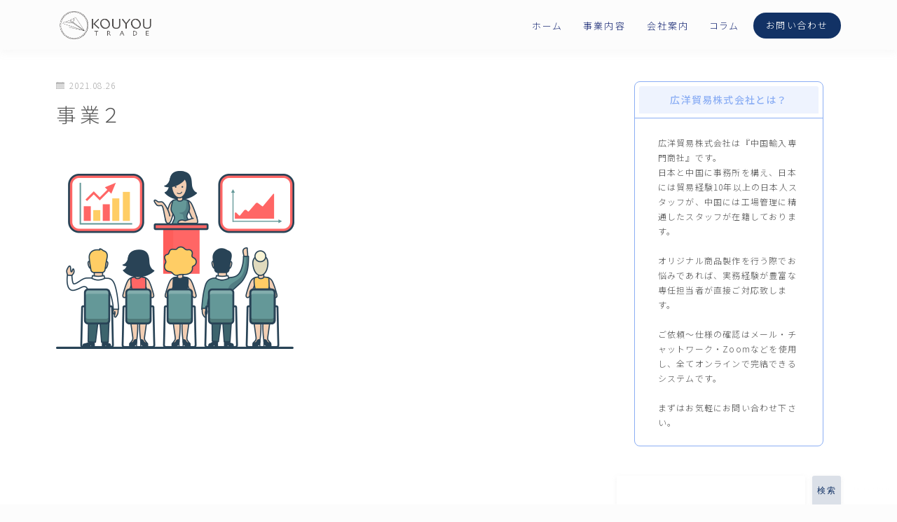

--- FILE ---
content_type: text/html; charset=utf-8
request_url: https://www.google.com/recaptcha/api2/anchor?ar=1&k=6Lc-pZIUAAAAAGo8AHw3VZ32RzyuYAOYvkuwBAig&co=aHR0cHM6Ly90ZXN0LmtvdXlvdS10cmFkZS5jb206NDQz&hl=en&v=PoyoqOPhxBO7pBk68S4YbpHZ&size=invisible&anchor-ms=20000&execute-ms=30000&cb=p5wtxhf2cov7
body_size: 48647
content:
<!DOCTYPE HTML><html dir="ltr" lang="en"><head><meta http-equiv="Content-Type" content="text/html; charset=UTF-8">
<meta http-equiv="X-UA-Compatible" content="IE=edge">
<title>reCAPTCHA</title>
<style type="text/css">
/* cyrillic-ext */
@font-face {
  font-family: 'Roboto';
  font-style: normal;
  font-weight: 400;
  font-stretch: 100%;
  src: url(//fonts.gstatic.com/s/roboto/v48/KFO7CnqEu92Fr1ME7kSn66aGLdTylUAMa3GUBHMdazTgWw.woff2) format('woff2');
  unicode-range: U+0460-052F, U+1C80-1C8A, U+20B4, U+2DE0-2DFF, U+A640-A69F, U+FE2E-FE2F;
}
/* cyrillic */
@font-face {
  font-family: 'Roboto';
  font-style: normal;
  font-weight: 400;
  font-stretch: 100%;
  src: url(//fonts.gstatic.com/s/roboto/v48/KFO7CnqEu92Fr1ME7kSn66aGLdTylUAMa3iUBHMdazTgWw.woff2) format('woff2');
  unicode-range: U+0301, U+0400-045F, U+0490-0491, U+04B0-04B1, U+2116;
}
/* greek-ext */
@font-face {
  font-family: 'Roboto';
  font-style: normal;
  font-weight: 400;
  font-stretch: 100%;
  src: url(//fonts.gstatic.com/s/roboto/v48/KFO7CnqEu92Fr1ME7kSn66aGLdTylUAMa3CUBHMdazTgWw.woff2) format('woff2');
  unicode-range: U+1F00-1FFF;
}
/* greek */
@font-face {
  font-family: 'Roboto';
  font-style: normal;
  font-weight: 400;
  font-stretch: 100%;
  src: url(//fonts.gstatic.com/s/roboto/v48/KFO7CnqEu92Fr1ME7kSn66aGLdTylUAMa3-UBHMdazTgWw.woff2) format('woff2');
  unicode-range: U+0370-0377, U+037A-037F, U+0384-038A, U+038C, U+038E-03A1, U+03A3-03FF;
}
/* math */
@font-face {
  font-family: 'Roboto';
  font-style: normal;
  font-weight: 400;
  font-stretch: 100%;
  src: url(//fonts.gstatic.com/s/roboto/v48/KFO7CnqEu92Fr1ME7kSn66aGLdTylUAMawCUBHMdazTgWw.woff2) format('woff2');
  unicode-range: U+0302-0303, U+0305, U+0307-0308, U+0310, U+0312, U+0315, U+031A, U+0326-0327, U+032C, U+032F-0330, U+0332-0333, U+0338, U+033A, U+0346, U+034D, U+0391-03A1, U+03A3-03A9, U+03B1-03C9, U+03D1, U+03D5-03D6, U+03F0-03F1, U+03F4-03F5, U+2016-2017, U+2034-2038, U+203C, U+2040, U+2043, U+2047, U+2050, U+2057, U+205F, U+2070-2071, U+2074-208E, U+2090-209C, U+20D0-20DC, U+20E1, U+20E5-20EF, U+2100-2112, U+2114-2115, U+2117-2121, U+2123-214F, U+2190, U+2192, U+2194-21AE, U+21B0-21E5, U+21F1-21F2, U+21F4-2211, U+2213-2214, U+2216-22FF, U+2308-230B, U+2310, U+2319, U+231C-2321, U+2336-237A, U+237C, U+2395, U+239B-23B7, U+23D0, U+23DC-23E1, U+2474-2475, U+25AF, U+25B3, U+25B7, U+25BD, U+25C1, U+25CA, U+25CC, U+25FB, U+266D-266F, U+27C0-27FF, U+2900-2AFF, U+2B0E-2B11, U+2B30-2B4C, U+2BFE, U+3030, U+FF5B, U+FF5D, U+1D400-1D7FF, U+1EE00-1EEFF;
}
/* symbols */
@font-face {
  font-family: 'Roboto';
  font-style: normal;
  font-weight: 400;
  font-stretch: 100%;
  src: url(//fonts.gstatic.com/s/roboto/v48/KFO7CnqEu92Fr1ME7kSn66aGLdTylUAMaxKUBHMdazTgWw.woff2) format('woff2');
  unicode-range: U+0001-000C, U+000E-001F, U+007F-009F, U+20DD-20E0, U+20E2-20E4, U+2150-218F, U+2190, U+2192, U+2194-2199, U+21AF, U+21E6-21F0, U+21F3, U+2218-2219, U+2299, U+22C4-22C6, U+2300-243F, U+2440-244A, U+2460-24FF, U+25A0-27BF, U+2800-28FF, U+2921-2922, U+2981, U+29BF, U+29EB, U+2B00-2BFF, U+4DC0-4DFF, U+FFF9-FFFB, U+10140-1018E, U+10190-1019C, U+101A0, U+101D0-101FD, U+102E0-102FB, U+10E60-10E7E, U+1D2C0-1D2D3, U+1D2E0-1D37F, U+1F000-1F0FF, U+1F100-1F1AD, U+1F1E6-1F1FF, U+1F30D-1F30F, U+1F315, U+1F31C, U+1F31E, U+1F320-1F32C, U+1F336, U+1F378, U+1F37D, U+1F382, U+1F393-1F39F, U+1F3A7-1F3A8, U+1F3AC-1F3AF, U+1F3C2, U+1F3C4-1F3C6, U+1F3CA-1F3CE, U+1F3D4-1F3E0, U+1F3ED, U+1F3F1-1F3F3, U+1F3F5-1F3F7, U+1F408, U+1F415, U+1F41F, U+1F426, U+1F43F, U+1F441-1F442, U+1F444, U+1F446-1F449, U+1F44C-1F44E, U+1F453, U+1F46A, U+1F47D, U+1F4A3, U+1F4B0, U+1F4B3, U+1F4B9, U+1F4BB, U+1F4BF, U+1F4C8-1F4CB, U+1F4D6, U+1F4DA, U+1F4DF, U+1F4E3-1F4E6, U+1F4EA-1F4ED, U+1F4F7, U+1F4F9-1F4FB, U+1F4FD-1F4FE, U+1F503, U+1F507-1F50B, U+1F50D, U+1F512-1F513, U+1F53E-1F54A, U+1F54F-1F5FA, U+1F610, U+1F650-1F67F, U+1F687, U+1F68D, U+1F691, U+1F694, U+1F698, U+1F6AD, U+1F6B2, U+1F6B9-1F6BA, U+1F6BC, U+1F6C6-1F6CF, U+1F6D3-1F6D7, U+1F6E0-1F6EA, U+1F6F0-1F6F3, U+1F6F7-1F6FC, U+1F700-1F7FF, U+1F800-1F80B, U+1F810-1F847, U+1F850-1F859, U+1F860-1F887, U+1F890-1F8AD, U+1F8B0-1F8BB, U+1F8C0-1F8C1, U+1F900-1F90B, U+1F93B, U+1F946, U+1F984, U+1F996, U+1F9E9, U+1FA00-1FA6F, U+1FA70-1FA7C, U+1FA80-1FA89, U+1FA8F-1FAC6, U+1FACE-1FADC, U+1FADF-1FAE9, U+1FAF0-1FAF8, U+1FB00-1FBFF;
}
/* vietnamese */
@font-face {
  font-family: 'Roboto';
  font-style: normal;
  font-weight: 400;
  font-stretch: 100%;
  src: url(//fonts.gstatic.com/s/roboto/v48/KFO7CnqEu92Fr1ME7kSn66aGLdTylUAMa3OUBHMdazTgWw.woff2) format('woff2');
  unicode-range: U+0102-0103, U+0110-0111, U+0128-0129, U+0168-0169, U+01A0-01A1, U+01AF-01B0, U+0300-0301, U+0303-0304, U+0308-0309, U+0323, U+0329, U+1EA0-1EF9, U+20AB;
}
/* latin-ext */
@font-face {
  font-family: 'Roboto';
  font-style: normal;
  font-weight: 400;
  font-stretch: 100%;
  src: url(//fonts.gstatic.com/s/roboto/v48/KFO7CnqEu92Fr1ME7kSn66aGLdTylUAMa3KUBHMdazTgWw.woff2) format('woff2');
  unicode-range: U+0100-02BA, U+02BD-02C5, U+02C7-02CC, U+02CE-02D7, U+02DD-02FF, U+0304, U+0308, U+0329, U+1D00-1DBF, U+1E00-1E9F, U+1EF2-1EFF, U+2020, U+20A0-20AB, U+20AD-20C0, U+2113, U+2C60-2C7F, U+A720-A7FF;
}
/* latin */
@font-face {
  font-family: 'Roboto';
  font-style: normal;
  font-weight: 400;
  font-stretch: 100%;
  src: url(//fonts.gstatic.com/s/roboto/v48/KFO7CnqEu92Fr1ME7kSn66aGLdTylUAMa3yUBHMdazQ.woff2) format('woff2');
  unicode-range: U+0000-00FF, U+0131, U+0152-0153, U+02BB-02BC, U+02C6, U+02DA, U+02DC, U+0304, U+0308, U+0329, U+2000-206F, U+20AC, U+2122, U+2191, U+2193, U+2212, U+2215, U+FEFF, U+FFFD;
}
/* cyrillic-ext */
@font-face {
  font-family: 'Roboto';
  font-style: normal;
  font-weight: 500;
  font-stretch: 100%;
  src: url(//fonts.gstatic.com/s/roboto/v48/KFO7CnqEu92Fr1ME7kSn66aGLdTylUAMa3GUBHMdazTgWw.woff2) format('woff2');
  unicode-range: U+0460-052F, U+1C80-1C8A, U+20B4, U+2DE0-2DFF, U+A640-A69F, U+FE2E-FE2F;
}
/* cyrillic */
@font-face {
  font-family: 'Roboto';
  font-style: normal;
  font-weight: 500;
  font-stretch: 100%;
  src: url(//fonts.gstatic.com/s/roboto/v48/KFO7CnqEu92Fr1ME7kSn66aGLdTylUAMa3iUBHMdazTgWw.woff2) format('woff2');
  unicode-range: U+0301, U+0400-045F, U+0490-0491, U+04B0-04B1, U+2116;
}
/* greek-ext */
@font-face {
  font-family: 'Roboto';
  font-style: normal;
  font-weight: 500;
  font-stretch: 100%;
  src: url(//fonts.gstatic.com/s/roboto/v48/KFO7CnqEu92Fr1ME7kSn66aGLdTylUAMa3CUBHMdazTgWw.woff2) format('woff2');
  unicode-range: U+1F00-1FFF;
}
/* greek */
@font-face {
  font-family: 'Roboto';
  font-style: normal;
  font-weight: 500;
  font-stretch: 100%;
  src: url(//fonts.gstatic.com/s/roboto/v48/KFO7CnqEu92Fr1ME7kSn66aGLdTylUAMa3-UBHMdazTgWw.woff2) format('woff2');
  unicode-range: U+0370-0377, U+037A-037F, U+0384-038A, U+038C, U+038E-03A1, U+03A3-03FF;
}
/* math */
@font-face {
  font-family: 'Roboto';
  font-style: normal;
  font-weight: 500;
  font-stretch: 100%;
  src: url(//fonts.gstatic.com/s/roboto/v48/KFO7CnqEu92Fr1ME7kSn66aGLdTylUAMawCUBHMdazTgWw.woff2) format('woff2');
  unicode-range: U+0302-0303, U+0305, U+0307-0308, U+0310, U+0312, U+0315, U+031A, U+0326-0327, U+032C, U+032F-0330, U+0332-0333, U+0338, U+033A, U+0346, U+034D, U+0391-03A1, U+03A3-03A9, U+03B1-03C9, U+03D1, U+03D5-03D6, U+03F0-03F1, U+03F4-03F5, U+2016-2017, U+2034-2038, U+203C, U+2040, U+2043, U+2047, U+2050, U+2057, U+205F, U+2070-2071, U+2074-208E, U+2090-209C, U+20D0-20DC, U+20E1, U+20E5-20EF, U+2100-2112, U+2114-2115, U+2117-2121, U+2123-214F, U+2190, U+2192, U+2194-21AE, U+21B0-21E5, U+21F1-21F2, U+21F4-2211, U+2213-2214, U+2216-22FF, U+2308-230B, U+2310, U+2319, U+231C-2321, U+2336-237A, U+237C, U+2395, U+239B-23B7, U+23D0, U+23DC-23E1, U+2474-2475, U+25AF, U+25B3, U+25B7, U+25BD, U+25C1, U+25CA, U+25CC, U+25FB, U+266D-266F, U+27C0-27FF, U+2900-2AFF, U+2B0E-2B11, U+2B30-2B4C, U+2BFE, U+3030, U+FF5B, U+FF5D, U+1D400-1D7FF, U+1EE00-1EEFF;
}
/* symbols */
@font-face {
  font-family: 'Roboto';
  font-style: normal;
  font-weight: 500;
  font-stretch: 100%;
  src: url(//fonts.gstatic.com/s/roboto/v48/KFO7CnqEu92Fr1ME7kSn66aGLdTylUAMaxKUBHMdazTgWw.woff2) format('woff2');
  unicode-range: U+0001-000C, U+000E-001F, U+007F-009F, U+20DD-20E0, U+20E2-20E4, U+2150-218F, U+2190, U+2192, U+2194-2199, U+21AF, U+21E6-21F0, U+21F3, U+2218-2219, U+2299, U+22C4-22C6, U+2300-243F, U+2440-244A, U+2460-24FF, U+25A0-27BF, U+2800-28FF, U+2921-2922, U+2981, U+29BF, U+29EB, U+2B00-2BFF, U+4DC0-4DFF, U+FFF9-FFFB, U+10140-1018E, U+10190-1019C, U+101A0, U+101D0-101FD, U+102E0-102FB, U+10E60-10E7E, U+1D2C0-1D2D3, U+1D2E0-1D37F, U+1F000-1F0FF, U+1F100-1F1AD, U+1F1E6-1F1FF, U+1F30D-1F30F, U+1F315, U+1F31C, U+1F31E, U+1F320-1F32C, U+1F336, U+1F378, U+1F37D, U+1F382, U+1F393-1F39F, U+1F3A7-1F3A8, U+1F3AC-1F3AF, U+1F3C2, U+1F3C4-1F3C6, U+1F3CA-1F3CE, U+1F3D4-1F3E0, U+1F3ED, U+1F3F1-1F3F3, U+1F3F5-1F3F7, U+1F408, U+1F415, U+1F41F, U+1F426, U+1F43F, U+1F441-1F442, U+1F444, U+1F446-1F449, U+1F44C-1F44E, U+1F453, U+1F46A, U+1F47D, U+1F4A3, U+1F4B0, U+1F4B3, U+1F4B9, U+1F4BB, U+1F4BF, U+1F4C8-1F4CB, U+1F4D6, U+1F4DA, U+1F4DF, U+1F4E3-1F4E6, U+1F4EA-1F4ED, U+1F4F7, U+1F4F9-1F4FB, U+1F4FD-1F4FE, U+1F503, U+1F507-1F50B, U+1F50D, U+1F512-1F513, U+1F53E-1F54A, U+1F54F-1F5FA, U+1F610, U+1F650-1F67F, U+1F687, U+1F68D, U+1F691, U+1F694, U+1F698, U+1F6AD, U+1F6B2, U+1F6B9-1F6BA, U+1F6BC, U+1F6C6-1F6CF, U+1F6D3-1F6D7, U+1F6E0-1F6EA, U+1F6F0-1F6F3, U+1F6F7-1F6FC, U+1F700-1F7FF, U+1F800-1F80B, U+1F810-1F847, U+1F850-1F859, U+1F860-1F887, U+1F890-1F8AD, U+1F8B0-1F8BB, U+1F8C0-1F8C1, U+1F900-1F90B, U+1F93B, U+1F946, U+1F984, U+1F996, U+1F9E9, U+1FA00-1FA6F, U+1FA70-1FA7C, U+1FA80-1FA89, U+1FA8F-1FAC6, U+1FACE-1FADC, U+1FADF-1FAE9, U+1FAF0-1FAF8, U+1FB00-1FBFF;
}
/* vietnamese */
@font-face {
  font-family: 'Roboto';
  font-style: normal;
  font-weight: 500;
  font-stretch: 100%;
  src: url(//fonts.gstatic.com/s/roboto/v48/KFO7CnqEu92Fr1ME7kSn66aGLdTylUAMa3OUBHMdazTgWw.woff2) format('woff2');
  unicode-range: U+0102-0103, U+0110-0111, U+0128-0129, U+0168-0169, U+01A0-01A1, U+01AF-01B0, U+0300-0301, U+0303-0304, U+0308-0309, U+0323, U+0329, U+1EA0-1EF9, U+20AB;
}
/* latin-ext */
@font-face {
  font-family: 'Roboto';
  font-style: normal;
  font-weight: 500;
  font-stretch: 100%;
  src: url(//fonts.gstatic.com/s/roboto/v48/KFO7CnqEu92Fr1ME7kSn66aGLdTylUAMa3KUBHMdazTgWw.woff2) format('woff2');
  unicode-range: U+0100-02BA, U+02BD-02C5, U+02C7-02CC, U+02CE-02D7, U+02DD-02FF, U+0304, U+0308, U+0329, U+1D00-1DBF, U+1E00-1E9F, U+1EF2-1EFF, U+2020, U+20A0-20AB, U+20AD-20C0, U+2113, U+2C60-2C7F, U+A720-A7FF;
}
/* latin */
@font-face {
  font-family: 'Roboto';
  font-style: normal;
  font-weight: 500;
  font-stretch: 100%;
  src: url(//fonts.gstatic.com/s/roboto/v48/KFO7CnqEu92Fr1ME7kSn66aGLdTylUAMa3yUBHMdazQ.woff2) format('woff2');
  unicode-range: U+0000-00FF, U+0131, U+0152-0153, U+02BB-02BC, U+02C6, U+02DA, U+02DC, U+0304, U+0308, U+0329, U+2000-206F, U+20AC, U+2122, U+2191, U+2193, U+2212, U+2215, U+FEFF, U+FFFD;
}
/* cyrillic-ext */
@font-face {
  font-family: 'Roboto';
  font-style: normal;
  font-weight: 900;
  font-stretch: 100%;
  src: url(//fonts.gstatic.com/s/roboto/v48/KFO7CnqEu92Fr1ME7kSn66aGLdTylUAMa3GUBHMdazTgWw.woff2) format('woff2');
  unicode-range: U+0460-052F, U+1C80-1C8A, U+20B4, U+2DE0-2DFF, U+A640-A69F, U+FE2E-FE2F;
}
/* cyrillic */
@font-face {
  font-family: 'Roboto';
  font-style: normal;
  font-weight: 900;
  font-stretch: 100%;
  src: url(//fonts.gstatic.com/s/roboto/v48/KFO7CnqEu92Fr1ME7kSn66aGLdTylUAMa3iUBHMdazTgWw.woff2) format('woff2');
  unicode-range: U+0301, U+0400-045F, U+0490-0491, U+04B0-04B1, U+2116;
}
/* greek-ext */
@font-face {
  font-family: 'Roboto';
  font-style: normal;
  font-weight: 900;
  font-stretch: 100%;
  src: url(//fonts.gstatic.com/s/roboto/v48/KFO7CnqEu92Fr1ME7kSn66aGLdTylUAMa3CUBHMdazTgWw.woff2) format('woff2');
  unicode-range: U+1F00-1FFF;
}
/* greek */
@font-face {
  font-family: 'Roboto';
  font-style: normal;
  font-weight: 900;
  font-stretch: 100%;
  src: url(//fonts.gstatic.com/s/roboto/v48/KFO7CnqEu92Fr1ME7kSn66aGLdTylUAMa3-UBHMdazTgWw.woff2) format('woff2');
  unicode-range: U+0370-0377, U+037A-037F, U+0384-038A, U+038C, U+038E-03A1, U+03A3-03FF;
}
/* math */
@font-face {
  font-family: 'Roboto';
  font-style: normal;
  font-weight: 900;
  font-stretch: 100%;
  src: url(//fonts.gstatic.com/s/roboto/v48/KFO7CnqEu92Fr1ME7kSn66aGLdTylUAMawCUBHMdazTgWw.woff2) format('woff2');
  unicode-range: U+0302-0303, U+0305, U+0307-0308, U+0310, U+0312, U+0315, U+031A, U+0326-0327, U+032C, U+032F-0330, U+0332-0333, U+0338, U+033A, U+0346, U+034D, U+0391-03A1, U+03A3-03A9, U+03B1-03C9, U+03D1, U+03D5-03D6, U+03F0-03F1, U+03F4-03F5, U+2016-2017, U+2034-2038, U+203C, U+2040, U+2043, U+2047, U+2050, U+2057, U+205F, U+2070-2071, U+2074-208E, U+2090-209C, U+20D0-20DC, U+20E1, U+20E5-20EF, U+2100-2112, U+2114-2115, U+2117-2121, U+2123-214F, U+2190, U+2192, U+2194-21AE, U+21B0-21E5, U+21F1-21F2, U+21F4-2211, U+2213-2214, U+2216-22FF, U+2308-230B, U+2310, U+2319, U+231C-2321, U+2336-237A, U+237C, U+2395, U+239B-23B7, U+23D0, U+23DC-23E1, U+2474-2475, U+25AF, U+25B3, U+25B7, U+25BD, U+25C1, U+25CA, U+25CC, U+25FB, U+266D-266F, U+27C0-27FF, U+2900-2AFF, U+2B0E-2B11, U+2B30-2B4C, U+2BFE, U+3030, U+FF5B, U+FF5D, U+1D400-1D7FF, U+1EE00-1EEFF;
}
/* symbols */
@font-face {
  font-family: 'Roboto';
  font-style: normal;
  font-weight: 900;
  font-stretch: 100%;
  src: url(//fonts.gstatic.com/s/roboto/v48/KFO7CnqEu92Fr1ME7kSn66aGLdTylUAMaxKUBHMdazTgWw.woff2) format('woff2');
  unicode-range: U+0001-000C, U+000E-001F, U+007F-009F, U+20DD-20E0, U+20E2-20E4, U+2150-218F, U+2190, U+2192, U+2194-2199, U+21AF, U+21E6-21F0, U+21F3, U+2218-2219, U+2299, U+22C4-22C6, U+2300-243F, U+2440-244A, U+2460-24FF, U+25A0-27BF, U+2800-28FF, U+2921-2922, U+2981, U+29BF, U+29EB, U+2B00-2BFF, U+4DC0-4DFF, U+FFF9-FFFB, U+10140-1018E, U+10190-1019C, U+101A0, U+101D0-101FD, U+102E0-102FB, U+10E60-10E7E, U+1D2C0-1D2D3, U+1D2E0-1D37F, U+1F000-1F0FF, U+1F100-1F1AD, U+1F1E6-1F1FF, U+1F30D-1F30F, U+1F315, U+1F31C, U+1F31E, U+1F320-1F32C, U+1F336, U+1F378, U+1F37D, U+1F382, U+1F393-1F39F, U+1F3A7-1F3A8, U+1F3AC-1F3AF, U+1F3C2, U+1F3C4-1F3C6, U+1F3CA-1F3CE, U+1F3D4-1F3E0, U+1F3ED, U+1F3F1-1F3F3, U+1F3F5-1F3F7, U+1F408, U+1F415, U+1F41F, U+1F426, U+1F43F, U+1F441-1F442, U+1F444, U+1F446-1F449, U+1F44C-1F44E, U+1F453, U+1F46A, U+1F47D, U+1F4A3, U+1F4B0, U+1F4B3, U+1F4B9, U+1F4BB, U+1F4BF, U+1F4C8-1F4CB, U+1F4D6, U+1F4DA, U+1F4DF, U+1F4E3-1F4E6, U+1F4EA-1F4ED, U+1F4F7, U+1F4F9-1F4FB, U+1F4FD-1F4FE, U+1F503, U+1F507-1F50B, U+1F50D, U+1F512-1F513, U+1F53E-1F54A, U+1F54F-1F5FA, U+1F610, U+1F650-1F67F, U+1F687, U+1F68D, U+1F691, U+1F694, U+1F698, U+1F6AD, U+1F6B2, U+1F6B9-1F6BA, U+1F6BC, U+1F6C6-1F6CF, U+1F6D3-1F6D7, U+1F6E0-1F6EA, U+1F6F0-1F6F3, U+1F6F7-1F6FC, U+1F700-1F7FF, U+1F800-1F80B, U+1F810-1F847, U+1F850-1F859, U+1F860-1F887, U+1F890-1F8AD, U+1F8B0-1F8BB, U+1F8C0-1F8C1, U+1F900-1F90B, U+1F93B, U+1F946, U+1F984, U+1F996, U+1F9E9, U+1FA00-1FA6F, U+1FA70-1FA7C, U+1FA80-1FA89, U+1FA8F-1FAC6, U+1FACE-1FADC, U+1FADF-1FAE9, U+1FAF0-1FAF8, U+1FB00-1FBFF;
}
/* vietnamese */
@font-face {
  font-family: 'Roboto';
  font-style: normal;
  font-weight: 900;
  font-stretch: 100%;
  src: url(//fonts.gstatic.com/s/roboto/v48/KFO7CnqEu92Fr1ME7kSn66aGLdTylUAMa3OUBHMdazTgWw.woff2) format('woff2');
  unicode-range: U+0102-0103, U+0110-0111, U+0128-0129, U+0168-0169, U+01A0-01A1, U+01AF-01B0, U+0300-0301, U+0303-0304, U+0308-0309, U+0323, U+0329, U+1EA0-1EF9, U+20AB;
}
/* latin-ext */
@font-face {
  font-family: 'Roboto';
  font-style: normal;
  font-weight: 900;
  font-stretch: 100%;
  src: url(//fonts.gstatic.com/s/roboto/v48/KFO7CnqEu92Fr1ME7kSn66aGLdTylUAMa3KUBHMdazTgWw.woff2) format('woff2');
  unicode-range: U+0100-02BA, U+02BD-02C5, U+02C7-02CC, U+02CE-02D7, U+02DD-02FF, U+0304, U+0308, U+0329, U+1D00-1DBF, U+1E00-1E9F, U+1EF2-1EFF, U+2020, U+20A0-20AB, U+20AD-20C0, U+2113, U+2C60-2C7F, U+A720-A7FF;
}
/* latin */
@font-face {
  font-family: 'Roboto';
  font-style: normal;
  font-weight: 900;
  font-stretch: 100%;
  src: url(//fonts.gstatic.com/s/roboto/v48/KFO7CnqEu92Fr1ME7kSn66aGLdTylUAMa3yUBHMdazQ.woff2) format('woff2');
  unicode-range: U+0000-00FF, U+0131, U+0152-0153, U+02BB-02BC, U+02C6, U+02DA, U+02DC, U+0304, U+0308, U+0329, U+2000-206F, U+20AC, U+2122, U+2191, U+2193, U+2212, U+2215, U+FEFF, U+FFFD;
}

</style>
<link rel="stylesheet" type="text/css" href="https://www.gstatic.com/recaptcha/releases/PoyoqOPhxBO7pBk68S4YbpHZ/styles__ltr.css">
<script nonce="WeWqiIoqMG_Ro3q7NEUtLw" type="text/javascript">window['__recaptcha_api'] = 'https://www.google.com/recaptcha/api2/';</script>
<script type="text/javascript" src="https://www.gstatic.com/recaptcha/releases/PoyoqOPhxBO7pBk68S4YbpHZ/recaptcha__en.js" nonce="WeWqiIoqMG_Ro3q7NEUtLw">
      
    </script></head>
<body><div id="rc-anchor-alert" class="rc-anchor-alert"></div>
<input type="hidden" id="recaptcha-token" value="[base64]">
<script type="text/javascript" nonce="WeWqiIoqMG_Ro3q7NEUtLw">
      recaptcha.anchor.Main.init("[\x22ainput\x22,[\x22bgdata\x22,\x22\x22,\[base64]/[base64]/[base64]/[base64]/[base64]/[base64]/[base64]/[base64]/[base64]/[base64]\\u003d\x22,\[base64]\x22,\[base64]/CnmcgIRw6E8OOc8K9C8KkwpV2wqPCs8KPMSzCocKZwptBwpgVw6rChGQsw6sRWxUsw5LCrHk3L1wFw6HDk2YXe0fDtcOoVxbDjMOewpAYw7NLYMO1dgdZbsOHJ0dzw6d4wqQiw57Dm8O0wpIUJztWwpBUK8OGwqHCtn1ubiBQw6QZGWrCuMKewr9awqQkwo/Do8K+w4ohwopNwqrDuMKew7HCiFvDo8KrTi91DnlFwpZQwoB4Q8ODw53DjEUMABLDhsKFwotpwqwgSMKYw7tjQmDCgw10wpMzwp7CkBXDhisUw6nDv3nCoT/CucOQw5QKKQkmw4l9OcKtVcKZw6PCglDCoxnCoDHDjsO8w6zDtcKKdsOlMcOvw6piwpMGGXRZe8OKIMOzwosdc1B8PnULesKlD01kXQTDo8KTwo0YwqoaBRvDosOadMOhMMK5w6rDj8KRDCRIw7rCqwdwwqlfA8KkasKwwo/CgVfCr8OmTMKewrFKfDvDo8OIw6pLw5EUw5/CpsOLQ8KKfjVff8Kzw7fCtMOawoICesO0w7XCi8KnfWRZZcKMw6EFwrAcecO7w5oNw6UqUcOpw4MdwoNGDcObwq8Tw53DrCDDjnLCpsKnw4sjwqTDnwbDvkp+b8Kkw69gwqDClMKqw5bCi1nDk8KBw4RrWhnCuMOtw6TCj1jDh8OkwqPDtA/CkMK5QsOWZ2ILM0PDnxXCscKFe8KnOsKAbnJ7UShpw64Aw7XCicKaL8OnMMKAw7hxVwhrwoVhFSHDhjNjdFTCmRHClMKpwpHDu8Olw5VZEFbDncK0w7/Ds2krwp0mAsKKw5PDiBfCrDFQN8O6w6g/MlEqGcO4J8KxHj7DvyfCmhYBw4LCnHBaw5vDiQ5Jw4vDlBoafwY5NVbCksKULytpfsKHRBQOwrhWMSIXRk1xNEEmw6fDusKNwprDpUrDlRpjwoMrw4jCq3rChcObw6oIEjAcKMODw5vDjF9Rw4PCu8K8Yk/DisOyD8KWwqctwovDvGomZysmBnnCiUxcDMONwoMYw4JowoxMwqrCrMOLw6ZcSF0kD8K+w4JpS8KaccO/DgbDtnsGw43ClWTDrsKrWlzDhcO5wo7CiGAhwprCvcKnT8OywofDqFAIFDHCoMKFw5XCh8KqNhJ9eRoGV8K3wrjCo8Kmw6LCk17DvDXDisK4w4fDpVhKUcKsa8OeVE9fccO7wrgywr4VUnnDs8OqVjJZOsKmwrDCrAh/w7lSMGEzZl7CrGzCtsKPw5bDp8OZNBfDgsKSw7bDmsK6DgNaIU3Cn8OVYXrChhsfwrZdw7JRMljCocOrw6hrNFJPB8Khw7NpKsK6w69fC0RDHiLDv1ECSsOrw7RKwqTCjX/CisO5wplLYsKoe0h1NH4kwqvDm8OObsKGw7nDtA99c0LCqkUiw4xLw5/ChV1wZgwywo/Cjx0wXlAeP8ObM8O3w6sLw4zCiSTCoE1Fw53DrBkMwpLCpS8UF8Onw6Fiw7LDqMOmw7nChsKwGMOPw4/Dv1chw58Hw5VRWcKvHMKmwrIPVMOlwo4xwr4ORcOqwosVIAfCl8OPwqcSw6oKE8KTCcOuwpjCrMKFWQ11WSDCtBPDuTLDv8K5cMOtwrzCmsOzIyggMx/CoTRYFQJQKcKQw58dwpwCYTIzOcOKwq8We8OYwpkpT8OAw7UPw4/[base64]/wpPDkTjCmMK3w4pVJMK6SijCk8OXU8KBfcK5w7fCjTzCusOhcsKYMxsJw6rDrsKIw7UqPcKQwp3CmQHDk8KEG8K0w5g2w5XCksOewr7CsWsHw4YMwo/DocO4FMKow7nCrcKCZsOCOi5kw6gDwrRSwr7DihTCnsOkJREOw6/Cg8KGfCUYw4bClcO7woN+wqDDhsOUw6zDrnF4X0bCmgQCwpTCmcOeQG/DqMKNccKiDMKnwpXDgBBwwq3CkVEbDEvDn8OaeGxRLzd1wolDw7csDcKUWsKdczkoGhfDusKiYhRpwqkrw7EuNMO/S3sQwprDtGZgw4TCv2B4w6DCr8KRSCFdS20WeAsDwq/Ct8OrwqR2w6/DjHbDrsO/PMKzCw7DmcKmXcONwqjCuEPDtcKJE8K2T3rCrDDDtsORBy3CmS3Cp8KUVcKQEFU3Q1ZiDkzCo8KDw70vwq1RHgFJw6jCqcKsw6TDlcK2w6XCqCcLN8OvFCPDpiRsw63CvcOtYMOtwrfDgw7Dp8KywoZTN8KAwoPDrsONZiA/S8KEw43CrVE+T3p7w7rDgsKYw6UGXxjClcKJw4vDjcKawonCuB0ow7tCw7DDtS/DnsONSkpmIEQww6NpX8K/w7llVkrDgcKqw5jDuHAtN8K8BsKqw58cw4pCK8K7FUjDrj4xVMOqw6xywrgxZntfwrMcS1PChA/DtcK3w7N2OMKCX0bDo8OBw63CsynCpsOYw6DCi8OJZ8OuJWTCisKvw5TCkzE/[base64]/w6HCtHfDu01tLMOebHhsQmbDnT1NwprCnlLDs8ONMx8Bw7EbI0t8w77DkcOYAkzDjnszTcKyIcKJFMOzbsOgw4grwqLCpiBOJ2XDmlLDjlXComZwb8Kqw7R6L8O8Y14Wwo7Dj8KDFWNIf8OHLsKjwpzCiCDDlxo/[base64]/DrlpnbMKEw7rCtnBvwo/DvsOyXsOeTWfCggvDuQ3Ck8KhbGzDkcO0KsO/w4FKUwopeQHDvsOgTzDDkl0ZIzVFBFPCsDLCo8KhAcO2C8KNSiXDhTXCgDHCsltbwoUMRMOKY8O0wrPClXkHSXLCucK9Nzdrw6p8w7kWw6UBHTc2wrR6AkXClnTCjxgMw4XCoMKtwqNvw4fDgMOCS3UyX8K/d8Kgwq9xbcK4w5pbKXA6w7HCg3I6X8O4bcK5NsOrwp4NfsK3w5vCpzgKRRwIU8O8DMKPw5oRMkfDr3oLAcOYwpXDgnPDm2t/wqjDn13Ck8OEwrTDqjJpbXdbC8KGwpgTFMKqwpzDnsKMwqLDuhAJw711L3xzEMOMw5fCrG49YsKdwp/CiV87IGHCkCk1TsOlS8KIZhnDiMOKMsK5wo4+wrfDlmPDkwYFJwlHdlvDlcOsSWzDk8K5GcKicWtfBcKaw610W8OKw6hDw5jClRPCncKXVGLCgj/Cr1nDosKuw71eScKywonDvMO0NcO+w5fDtcOowolgwovDpcOEFDEow6TCiX8ERALCmMOJEcKmLh0CeMOXJMKGEwMVwoE2QmDCnx3CqGDCucKlRMKIEMOOw6peWnZuw79XGcOVSS4LDhLCq8OVwrEvPX8KwpdJwo/CgWHDgsOjwoXDmG4ndjIPViwlw6hTw6h5w4IgAMO1WsKZY8K3TlMGOD7CsX86ccOqXxopwovCsytewqzDjnjCumrDl8ONw6fCvcOXPMOGTcKyMm7Dr3DCsMOOw6/DiMK3BAbCpsKvY8KHwpzDsh3DjcK7UsKZO2ZQPSgVCsOawqvCkhfCicOoCcOzw5rCikfDhsOqw4orwroyw7cLCcKIKCHDi8KQw5rCkMOjw5Qgw7kqByDCrjk5SMOOw4vCn0DDhsOKUcOWc8KDw7lLw6DDky/DnVNEYMOsWcKBK1NxOsKUW8OiwrsVL8KOBSPDncOAw6jDgMKINjvDvBQmd8KtE1/DnsO1w4Esw6ZDEG4lYcK3eMKGw4nCr8KSwrTCqcOAwozCr2bDtsOhwqNEImHCikvCgsOkesOuw7jDm3dVw6fDrSgnwp/DiXTDlicOX8OLwowhw7Z5w5DCpcKkw5zCg2BPWiPDr8OASUZKJcKWw6g6TTXCl8ODwqXCmidIw40cY1wRwro/w6HDo8KswpQcwqLCrcOCwp5FwrI0w4lRDVzCtzZrL0JIw4B5B2h0CMOvwrHDqQ90c346wqjCmMKKKB0JJ1gHw6rDosKvw67CjcOSwrVVw6XDqcOZw4hPQsOfwoLDosKhwq3Dk1ttw7XDh8KYUcOEYMK/w5bDncO3TcOFShAsQC/DjxQZw6I+wp3CnVLDuzPCrMOVw5/[base64]/DgGzCvn0od3XDrsKPwqpIQl3Cu3fDuUvDosOpYMOjf8KywqBfGMOdS8Ocw71xwpjDtVVbwq9HNcOiwrLDp8O4VMOyfsOJZCnCpMKNTcK2w4l7w7VBOmVBfMK0wpfDuWHDtWfDs3nDkcO2w7RLwqxzw5/[base64]/DnnzDry/Dp8OYwrXCkcOuJMK1w5UZI8OuWMK2N8OkBcK0wp0Pw7hOwpHDgsK8wpk8JcKiw57CowhyO8Kjw4FIwrE4w4Ndw7pETsKtKMKoN8OvFE8XUjxsJHnDmyzDpsKsK8Otwq1qbQgnD8Onwq7DshbDqF4LKsKew7HCu8O/w5vDsMKZDMORw5PDoQHCnsOiw6zDhmQNA8OEwpl/woMAwqJIwogiwrRpwptxBUc/NsKlb8Knw4RuSsKmwp/DtsK2w7fDlMKbG8O0Ch7DuMK6dzlea8Oaez/DscKNYsOMEiZ8EcOgK1Anwp7CvB0IWsK5w74Gw7DCssK1wqDCrcKaw5jCoTnCpQLCjcKpCQM1aXMqwr3CvW7DsxvCmhDCr8Kww6sswociw5VhX2lwYR3Cs2p2woYkw71/w7/DsADDhiDDm8KIN1h4w7LDlMO2w6DCp17DpcKVWMOiw5tBwpsgczA2VMOsw6zDv8O7wozDmMOwMMOcM07CizcAwpvCu8OVLMK0wrdMwodEHsO9w4U4Y1/Co8O/woUbXsKpFjDCq8KMRCItUFUYXVbCm2NkNlXDtsKdAXdLfsOddsKSw7zDoEbDtMOSw7U7w5vCgh7CgcO1GyrCr8OHQMKLLX7DgULDnV48wr9Sw7IGwpvCq13Cj8KgQHjDqcOLWnPCvBrDsWx5w4vDrCRjw503wrHDgh80wod8csKzXcORwo/DtABfw7XCoMOdI8OwwpNswqMdwonCgHgFA2jCn3DCnsKJw7nCk3LDpHU6Rx88NMKCwo9uwo/Dh8KnwrvDmXXCiRJbwpk8JMKMwpHDo8O0w7PCtgBpwodROcONwrLCncOJKyIZw4d2IcK2ecK/wqw9ZSbChUsQw7DCt8KBfGxRUWvClcK1VcO2wo3DiMKxYsOCw7cQFsK3JirCpQfDucKdXcK1w5XCgsK/w49gRndQw5Z2bm3DlMOtw4I4fyHDkkrDr8KFwrE4emoHwpXCmR19w5xifCPCn8OQw4nCrjASw5knw4LCu3PDsytYw5DDvQ3DrMKew6c6SMK3wqLDm2/DlEvDiMOkwpQvSlk3woMFwqU9LMOnQ8O5wrHCt0DCpT3CmMOFbBx0ecKNwqzCp8O0wpjDhcKzKBwUQRzDrQnDrsO5ZV0MOcKBasO7w4LDqMO7HMK5w5gpTsKcwrlFP8OFw5PCkh5ew7PCoMKca8ORw6wtwoBWw7zCt8OoQ8KzwqJBw6/DssO6TXPDi1Qiw7zCqsKCQjHDhGXCvcKmZ8K2AhnDgMKIYsOEAAswwqgRO8KcXnEVwpg1XhgZwqg9w4R4MMKOB8ORw45JW3jDvGfCpgMBwpLCtMO3wqVlIsOSw5HCtlvCriDCuX0fNsKSw7rDpD/Cg8OrYcKNOMKjw70fwr9XBUBGMl/DiMK5CXXDocOBwozCosOLakoPa8KQw7gJwqLCpk4fThxDwrYWw5IGY0NrdcK5w5dFRnLCpljCqCg1wo/DkMOow48Mw6rDjhQXwpnCgMKFOMKtIH0+D00hw4HCqB7DlEs6WwDDhsK4FMK2w6Jxwpx7PsONwqPDqxPClCJSw5VyasOhX8Ovw5rCi3EZwpdRJFfDvcKMw4XChmbDksOIw7tnw6kTSA3CsFMyewPCnm/Cn8KmBMOXDsODwp/[base64]/[base64]/DlsOsA8ORwr0OdVnDjBHDiHbCs8KUwqPDnHJKXGgnw5c5KyzDigp9wpsmL8KNw7PDvWzCksO8w4lNwpXCrsKRYMKHTWXChsOyw7jDv8OOf8KNwqHCh8KCw7UxwpYAw6lxwp/Cn8O7w4c5wq7CrcKew4PCmiIbG8OpfcOmZGHDgkw6w6vCv1IHw4PDhQdswpEyw6bCkSbCvDtrCsKUwpZ5OsOqXMK5NcKjwo0Bw4PCmz/[base64]/Ds8KxAcOawozDuD4TW3jCmHPDqHnCkTQRdCjCgsORwoEOw6/DscK0ehrCsDtaF0fDicKLwrzDt0zDucOrMgfDl8OEP39Qw6lKw7/[base64]/DicKowqzCjk/CisKdMnvCgMO/w5sSwq/DnTbCjsOncMOvw4RleFwUwpTDhiZYKULDlUYCERYcwr1aw6PDj8OmwrYTGgBgPw0FwoHDs0vCrnsECMKRFnbDpsO0agHDlRnDrsKTWRt5WcKBw57Dg3Qiw7XClsObKMOEw6XDqcO5w75Hw6HDgsKiWm/CnURAw63Du8OEw4kvfALDlcORVMKaw7ETIsOSw7jCosO7w4HCtcOIKcOLwofDpsKabwMqEydjBUUjwoUATzhLCmwqFcOiAsOAWGzDisOBEmRkw7LDmEPDp8KCM8O4JcONwovCjGMvbS53w5VERsK5w7EdD8O7w7/DigrCngwHw7vDqncCw5NgBCJEw5TDhsKrOkzDhsOYMsOFXcOpU8Ozw6LClUnDl8K+B8OrB0TDqTrCssOPw4jCkiRGfMOtwoJ6G3EXf1DClVc+b8KIw6FYwoRYYk3CjELCrGwgw4lEw5XDmMOVwpnDoMO6EyFTwo4BQcKbY3QeBx/CoEhqQigKwrkdZ3dPe2hcPVkMKgITw5JHIwDCj8OnV8OqwqLDqg7DocO8Q8OleGljwpDDnsKRXRsKwo4dacKHw6nCsA3DlcKMbgnCh8KRw4PDncOnw5ESwrHCqsOla0E/w4PCsWrCtgnChE4PbhQDERpvwpnDgsOYwpgLwrfCq8KpagTDk8KzQD3CjXzDvjXDhQxaw60cw4DCshtxw67DsxpUG2zCuyQ4b0nDkD04w7vCq8OnHsOdw4zCl8KnKsO2DMKTw7tnw69/wrPCmBzCvBIdwqrCqRVJwpTDoS/Ch8OGNcO7aFlmBMKgDB4cwqfClsKMw6cMHMKuBU7ClhrCjS/DgcKKSBFWKcKgwpHCpgzDo8Onw7TCiTxGC13Dk8Klw4vCucKswpzCrhsbwrrCjMKvw7BFw7MNwp0pA01+w5/DrMKRWiLCncOEBQPDkR/[base64]/DrEM/BRnClkIwDT1CWnbCm3Fjwp8Qwp8+exJWw7NmLcK5VMKPL8O0wqLCgcKuwr/CiEvCthNpw55/w7xAKgrCvHDCiUozMsKzw6ZodnLCl8OPQcKYKcKnb8KbOsOaw53DqkDCrl3DvEBwN8KWe8ObEcOBw5J4C0Fow5NXSWFEXcOJeikAL8KITUoAw7fCmjsvEixmPcOUwqAaZ1zCrsOMGMOJwr7DuDggUsOlw5cRSMO9MDhVwplMbwTDnsOWbMOUwp/DjFbDghQgw6ZQecK2wrPCnWpRQMKew5ZoCsOTwq9Ww7LCsMORPA/[base64]/CGNpwpHChAZSQsKFdcOKccKPP8KPLm7CngnDnsOmOMKWKCXCnHDDl8KVJsO+wr16bMKbdcK1w7TCosOywroQZ8OSwonDpT/CkMOLwp3DlMOkGBUudyzDrU/DhwpTFcKWNhfDtcKlw48/[base64]/DpMKCRMO2bsKiPsKOVXPDnFtiwojDr1UWfALCgMOCSUlmOMO/DsKtw5JhW2zDqsKRIMOVXBTDlEfCp8KRw53Dvkx8wrc+wrFTw5zDgA/Cm8KCNTwPwoA/wo7DusK2wqjCr8OmwpBWwojDq8KGw5HDo8KLwq7Duj3CsXlSDyohwrfDt8Kcw7cQYFAcQDrDjTheFcK/w54mw7jDt8Obw5nDo8O0wr0/w7ciJsODwqMgw5NLH8Oiwr7CvlnCrsKBw4zDqMOQTcK4UMOgw4hMPMOaAcOCc03DksKMw7vDnR7CiMK8wrUKwofCj8KdwqvCsVRQw7DDs8OLLMKFX8O5IMKFQMOuw6QKwrvCusOPw6nCm8Osw6fDnsO1MMKvw6Uzw7ZPRcOPw6Mkw5/Dkww7HE0Fw5sAwpdMI1oqZcOOw4XCvcK/w67DmjbDpxoSEsO0QcOAZsOIw7vCpcO3cxfCoHZNPGjDmMO8OsKpfmsEacOBNljDisOHAsK+wrbCicO/NMKGw5/DvGXDlg3DqEvCucOww6jDlcK8GEg9BzFqEg/[base64]/UxvDvFzDpcOoR8OPdTLCmcOzw7FGwpAIwoHDj8OswoXDt0gow4UBwqkCVsOwH8OCSWkTA8KGwrjDn3lJK2fDu8OMWQ5RHsKKSzM/wo5IdHXCgMOUP8KcBi/DmGfDrlgFM8KLwptZdVNUHnvDoMOrO17ClMKSwppcP8K9wqrDk8OPUcOoUsKWwqzClMKowovDoTh0w73CiMKlRsKmU8KkO8OyAEfCmjbDtcOiFsKSBTwJw51Ewq7CqRXDuFMQW8KtTWrDnEojwqJvFVbDh3rDtwrCtjzDvsOkw67DrcORwqLCnDHDnV/[base64]/[base64]/BcKjRcOsJm0ww4lwwqt/w5QywpYEwr7CrCbDrMOWMMK4w7xrw6fCmsOiWMKhw6HDvg5RDCDDni3CpsK3WMKuDcO6Ai5Xw68Xw43Dqng5wqPDhk9gZMOCRUPCmcOvK8OQSj5sL8Oaw4U2w5E/w5rDlwzCghtmw6pqQAHCpsK/w5DDtcKIw5sQeC9dw79mwojDjsOpw6Idw70zwqLCimQCw45rwo4Cw5c1wpNIw6LCsMOtAGzCgiJ1wo5wKhklwoLDn8OtFMK0cEHDtsKvJcKFwrnDu8KRCsKMw7nDn8OLwphkwoAOc8K/wpVxw6w5QVJkflhIKcKrMl3DlsK3WMOYScKjwrIQwrJMFzETO8KMwqnDiSlYFcKAw4vCk8OewofDoDh2wp/DjVBlwowfw7Bhw67Dh8Obwr58dMKdMXBPTD/CuwV0w6p4G09xwpjCnMKQw7PColYQw6nDtMKbBhzCncOew5vDqsO0wqnCuXzDp8KZScOeDMK7wonCmMKtw6jCi8Oxw5HCpcK9wqRoMCInwpbDuGbCrx9qNMK/XsKYw4fCpMKCw6Nvw4DCu8OewoRZFwMQBxIPw6Jvw6rDlcKee8KWBFDCscKpwoDCg8OnZsODAsOzOMKLIcK5RwrDpR3DuwzDjVvCpcOZNE3DrVDDlMKrw64two7DjgpxwrfDt8O4ZsKae1hIT3AQw7x+UcKhwqnDjmdzLcKIw5oHw7E/DV7CoHF4KE0VHy/[base64]/CjydKOcOUU0vCl8KvH3bCpsKfPTdQw6JKw5s5ccKYwqvChMOlPcKEeyVYwq/DhcOfw7ZQE8Kkw4x6w5fDkxpiQMOzSyzCisOBVhPDgEfCiF3CvcKdw6PCpMK3Lz7ClcOzNgoawrAhDjlQw5IHTznDmxDDtCBxNcOLfMKyw6/[base64]/CtsOmEXXCtsKKV8OKdyM8w6HDiMOEVwnCusOcUUvDtn8bwpYWwrxtwppZwoslwrN4fi3DgS7DvsOnCHoNBA3Dp8KTwr8IaADCu8OdNyHDrG7ChsKyLcKdC8KSKsO/w6lywoXDtUjCjDLDhkUqw7zCmsOnWF1qwoBAaMO1F8OEw5p6QsOkZgUWc0d7w5RzOyrDkHbCkMO2XHXDicOHwp7DvsK0IR0IwobCnMOEw7HCuFjCpQ4jYz4xL8KpBcKkEsOmecOvwp0XwqXCt8OdP8K/XCHDmDIPwpYOTsKpwrzDrcOOw5IEwrBLB0jCnFbCuQ7Dh0HCngdAwqAIWTksbCFnw4smAsKMwpfDs1DCt8OvLFnDhi/CrwLCo1dKQmU/TRkKw7dwK8KQdcODw6J8a3/CgcO8w5fDr0rCnMO8TjVPJhHDj8KhwoZQw5Bowo7CrElwU8KuG8KgNFXDrXFtw5TDjMOew4J3wqUfUsOxw7x/w446w4ITScKJw5XDpsKgCMOOC3jDlyllwrfCmDvDr8Kdw4khHsKDw7jClA4wLHvDrj07AGjDnkNJw73ClcOXw5BBSDk6PcOEw4TDocOkaMK/w64Iwq0OQ8OcwqEvaMKXFBwnEDNew5bCmsKMwqTCjsKhbBRww614W8KTV1fCq27CmcKOwowkBHwmwrs+w64zMcOoM8OFw5QWZDZLejfChsO2RsOVXMKkSsKnw7U2wodWwrXChMKLwqtOIXfDjsKaw7MqfknDucOIwrPCssO9w6c4wr1FZQvDgBvDsmPDlcO8w5/Cmwk6dsK9wpfDonljDwbCoDwmwoE3VcKhdmMMTTLDpDUew5Ucw4zDjQTDvQJVwqAHc2LDqVTDlsOwwr9baXfDvcKfwq7CosOiw5M5QsOKfi7CisOpGQF+w4wSSQB3RsOOFMKBF3jDshY2RXfCsFIXw5QSFD/[base64]/[base64]/DoV5cw7l6SlbChB1iw4B8w6Qmw5IHFGfDnnPCkMKowqXCvsOHwr3CtlbDn8KywotHw7Q6w5BwX8OhV8OSX8OJfQXCicKSw5jDoV3CpsO4wrUvw5TCi1XDhcKXwoDDgsOQwp3CksK6VcKRGcOpekYJwq0Mw4AqLlDCjw7Ct2HCvcO8w5gvSsOLfVM/wo4cPcOpHysEw5nDmMKhw6TCncKJw7w9TcOBwpHDiADCn8OBDsK3EzfDoMOFeiTCgsKqw5xwwpnCvsOQwpopFDDCgsKGUzk1w5DCjC50w4rDiQZicXYXw694wppxQMOwLXbCgW/[base64]/DvXHCusONBWUXG0hmcUbDh29lw63DuUHDpsK9w63DgBvCh8OjIMKxw53CgcKQH8O+ExHDjTMUW8OnYHjDicOvEMKKK8KrwpzCoMKXwrJTwpHCrn3DgW18dGlqeH3DgWHDjcKKQ8KKw4vCkMKlwqfCqMOrwoZpdXcVbTghG0kPW8KHwpbCuV/CnmYcwp5Nw7DDtcKJw6Yww53CucKvXS4XwpsHZ8K3A3/DlsO5W8KQZw4Rw5TDh1HCrMKmXTJoFMO2woTClAIewrLCp8O0wodcwrvCnwImSsK1WMOGNFTDpsKUQ0R/[base64]/CnzHDqcKOwoDCi8Odw6RTw6ESwqrDtmjClMKtwrDCvXzDicKOAEoewrcbwplresKRwpJPeMKIw4jDrC3CllPDnDErw69owo/DizjDvsKjVMOawovCu8KIw6EVFRbDriJGw5FswpsDwrdAw4AsL8KtADrCr8O0w6zCs8Koaj1KwqVxSTEcw6nDv33CulIvQsKEUQXCvSrDhsKXwpLCqQsNw5fCqsKxw5oCWsKVw73DqBPDhGrDoh8TwqvDsXTDklsLR8ODK8KvwrPDmQ/[base64]/[base64]/wqxbw65bBcK9w6MBWMKbw6w2AGPDlTpJahjCjEfDii4yw6vCmz7ClMKUw5jCsmoIUcKIenQbXsO2XsKgwqPCncOAw5Z1wrHDqcOyWmjCgUtZwprClGlpUcKrw4FlwqTCrHzColpYdCI5w7/[base64]/[base64]/JMOrw4fCuDAdwoosDUDDsDHDv8OSw5oFFcOqZcOkwqk5SA7DnsKPwqHDscKNw6bDpsKqZwXDrMK1McKLwpQCRmMeexbDl8OKw4jDpsK/w4HDlB98XXYMWlXClcKZEcK1XMKcw6/CiMKFwqtNXsOkR8KgwpLDrMKWwobCsx4zBsOVDA02Y8Oswq4mOMKGCcKwwoLCkcK+aWBuCFTDiMOXV8KgTkcTXVvDoMOQFDwKLm5LwqZSw4ZbHsOqwr8bwrnDiQs8NGHCtcKjwoQywroeAVcbw4nCscKqF8K6CR7CuMOGw7bCjMKiw7/DnsKLwqbCoDnDr8K+wrMYwo/[base64]/DtTvDhHVRAgNHw5xcBVNWwpAyDcO7c8KLw7jDn0HDiMKzwo7DtcKVwqVZUC/CmUdrwpoHPMObwoPCjnN6HEvCh8K9DcODKAwnw6XCvUrCkxdBwqFaw4fCmsOBajx3KVhIbcOZbcKteMKCw6PCuMOCwpE+wroBSnrCj8OLIWwywq3DqMKEZjkvYsKmHy/[base64]/CnsONRDbDowLClsOTc0fDjMO2wqrCrF1IfcOteiLDoMK0a8OrIMKswowWwrJwwofCtcOiwqHCmcKLw5k5wrLCtMKqwqnDrVTCpwRoAAx0RQwEw6J6L8OKwotcwpzClFghJivClFQAwqMfwoxcw7XDkTbCvyw9wrPCnTg6w5vCmQzDqUd/w7VGw5QKw4EDRk3DpMKtasK3w4XChMOVwqgIw7dEY08KWw4zQmvCkEJCWcOjwqvCkwUeMzzDmhR/bsKbw6TDrcKrS8O1wr16wql9w4bCrAxYwpdnIxI1dgUMbMOEUcOyw7N6wrfDrMOswpZBAcKIwphtMcKvwqobKS84wpU+wqLCk8OdL8KdwqnDmcORwr3CsMOxcRx2DzjDlTBxMsOQwq/[base64]/DkMOSwrAwECswSMKOezvCr8K4EcKbw4Ecw7ZSw61wT3gOwpjCicKXw6fCtF9zw4Jewp9rw5chwp3Cqx/CsQnDssOWViDCqsO1U2vCmMKpN2nDicOMS35pW2FnwrjDt00TwpArw4Nxw5ZHw5AXaDXCrEYRV8Otw6jCoMOTQsOtXEHDtHBuw6EKwpvDt8OGZRoAw4nDnMKUF1TDs8KxwrfCpl7Dg8Kswp8obsOJwpdLXn/Dv8KPwr/CiSbDkSfCjsKUPiLDnsOYVUfCv8KOw5cqw4LCpXRrwq3CkgTDnSnDhcO6wrjDiEoAw4TDq8OawofCjWrCoMKJw6zDmMOxWcOOPQE/BMOBAmYANXoPw6dlw6TDkCDCnVTDtMO+OSLDuT7CvsOKVcKjwr/CnsORw5QVw6XDhGDCskQbFn0Dw5XDkAfDosOPw7zCnMKuaMOew5cQBgZsw58OJkJWLAtWOcOeBRbCv8K1Sw0OwqADw4nDj8KxWcK/[base64]/CucOvwrAbDFBKK8OFQcKrw6/CrcKQKSvDjsKWw7NfdMKYwox6w7cnw5jClMOkKMK6DWVqUcK4TEfCicK6CnBbwqEWwr9IIcOhHMOVR0UXw7Igw47DjsKuTCLCh8K6woTDqCx7D8KZPTMBMcKLJBjCjcKjcMKQP8OvdQ/[base64]/dsOow4XChS1zw4nCisKvQwVNwpBFTcKyIsOGwpMPYBHDkmQcNsOvCizCrcKXKsK7TnPDlHnDmsOEWSsXw6J8wrTCjDDCqxbCim3CrcOUwojCo8KZMMObwq5gIsObw7c/wpxCXMOpLA/ClCEvwpjCvsKBw6zDqjnDnW7CljFhLsOrIsKGNxLCi8OhwpRow6wKchzCsAzChMKGwrfCnsKEwonDhcK7wo/[base64]/GcKgw6rDpAksNcOewpJ5VzdMKsO9w4x/FR81wpE6wpJgwo/DgMK3w4tlw41Zw4nChAh8fMKYw5PCvMKlw53CgArCvsKlK1E3w4IkNcKDw7RwLlLCiErCtUkIwqjDsCXDoXDDk8KDXsO0wpNewrDCo2zCuTLDvcOyeTXDosOJdcKgw63DvHZFd3nChMOHQ0/DuytTw43DvMOmDGXChMKbw4Ydw7UPLMOrd8O0cU3ClkLChTgOw5BRTG/DpsK1w6zCgsOxw5jCiMObw6cJwqp8w4TCmsKpwpzCp8OfwpItw5fCtRPCnixYwonDt8Kxw5zDiMO/[base64]/[base64]/YMK8wp5ObMO7wozCh0/DmQpLcsKKNiTCvsOKwrnDq8K1woTCuURGYgEtRntyGMKiw5NeQ2fDi8KnAsKYQgvCowvCoxTCgcO7w6zCihPDt8OJwpvCv8K9IMOVMcK3a1fDskgFQcKAw5bDoMO9wpfDpcKVw592w75Cw7zDi8OiQMKuwo/[base64]/DiMONQMO4RsOSQMOMwqNzD8OPwofCiMOsRwvDjTYHwoPDjVY9wqIFw5DDv8K8w5MlCcOOwqbDh1DDnkfDgMKqAlZiZcOZwoTDqMKwO0Blw67Cl8KywrViL8O+w6HDoXgCw7zDtygOwq7CkxoSwqtxM8Okwqg4w6FDWMOHQ17CoSdlQcKGw4DCqcOpw7PCiMOFw4Fiah/CrMOJwrvCty1SPsOywrd/QcOlw51KCsO/w6DDmSxMw69twqzCuXxAbcOuwoPDq8OkA8KmwofCkMKGTsO3w5TCuxNKRUExVA7Ci8Ofw6tDEMOEEFl6w5/DqkDDsSPCpAIhcMODwopDXsK3wq04w63Dq8OROGPDocKCVGbCvUrCgsOBDsOjw4/Cilw0w5bCgsOyw5/DrcK2wqfCoWY9BsOmEn1dw4vCnMKjwo7DvMOOwqHDlsKHwpwjw59NdsKyw7/[base64]/DsjU/ZcK2wpbCncK8w5ZIdsOrJ8O5wrXCqsKaKUnDk8Kcwpdowotkw47Dr8OYYVPDlMKDCcOcwpHDh8KbwqxXw6BnN3bDlcKCXQzDm0nCrkwWSUh0TsOrw6rCs21kHEzDu8O5AMKJNcO1L2USEGhuUynDnjfClMK4wo/DnsOMwr1GwqbDvF/CtFvDozrCrcOIwpnCt8O8wrEDwqEgOSNSblQPw4XDhl3DjhXCjSTCjsK0ACR+clptwqMrwp1OFsKkw71ibFzCv8Kiw5XCgsK6d8O8YcKqwrLDicKcwrvDnTfCmMOfw4zDtMKVBmgFwpfCqMO3woTDqitjw6zDoMKYw5/ClzgNw6c/PcKpSh7DuMK4w5gAZMOkIQTDqXJ4eX90YsOUw5FDIxXDlmjCgXk0Pkh8VDfDiMKxwpHClWjClAEHag1VwqU9GlwXwrfCkcKhwp1Fw7pZw7zDl8KmwoUYw5g6wobDghDCjBLCq8KqwozDgB7CvmXCh8ObwrNpwq90wpt/[base64]/DiB5yX3tXI8Oic0pUwq3CrXw1NcOWw48nWFrDmWFNw4Qww7NyMQrDryQgw77DgsKZwpJbOsKhw6QIXxPDjjRdDUJ6woHCsMKebF8pwpbDkMKZwoDCucOWIcKTw4PDucOmw5Vbw4bDgsOrw4sawoHCqcOlwqbCj0FPwrDDtj/DvMKiClnCmFPDjTzCjh92VsKAE1rDoQs0w6F3w6dfw4/Dr34xwogDw7bDlMKTwp8bwqbDkMKtVB0qIcO5b8O5MMK2wrfCp0vCkQzClwU5wpfCsBHChBYYEcOXwrrCmMO4w7vCo8OGwp3CiMO+ZMKYwrDDlHjDrRLDksOTVsKhEcK1PwJFwqXDiWXDiMOcFcO/[base64]/[base64]/DsV3DlRxwwp3CqhjCr8KVwoUCe8OgwqlCw7Y/wpHDlMOFw5jDnsOdJsOsMxAUF8KUA0cEZ8Olw7HDlC3DicOswrHCiMKfKTrCtTUlXsO7ESHCssONBcOmcFXCq8OwfsOwPcKmwp3Digklw6wxw5/DvsO2wopVSAbDh8O9w5wyFxtUw4UyMMO9PA/DqcOoTFJpw5jCm0hWFsOgdC3DvcKKw5PDhgnCnxfCnsOxw4jDvXoja8OrF3jCtjfDhsKuw7Zlwq7DkMO6wqkFPHPDngA8wqsdCMOTVmptccKYwqtIbcOuwrzDoMOoPkPCm8Klw6vDoEbCkcK6w5TDvcKMwqIkwpZzSlpSw6/CpBBdbcK+w63CjMOrRsOjw7HDhcKqwpNrFFNnM8KIOcKfw54eJsOVJsKTCMOqw5fDu1/[base64]/CtcKKMVjDtcKefixSw7BrImfCvcKvDsOzwo7Dn8K9wqDDgiUww6PCk8KAwq0Jw4jCrSTCmcOowrPCm8OZwocjHx3CnHFyUsOCUcK0MsKmesOwTMObw5pbEiXDgMKvVMO6Uil1L8KPw6VRw43CgMKxwrUUwonDt8O5w5/DpUlUaxxQbBgXAyzDs8KPw57Cv8OcaDB8IAXCk8OJBksLw4JYRWYYwqQkXWxvEsKdw73CjhIsfMOSZsOzRcKUw6gBw6PDhx1Ww5XDiMODcMKtRcK4JsK9wokCXGHCmmbCmsKKWcOVJDXDpk4rMSVQwrwVw4fDmsKTw7R7fcOwwrhuw57Cni1AwojDoQ/Co8OTHFxOwqd7CUZiw5rCtkjDnMKtNsKXYg0occOcwrPCuybCicKFRsKpwqbCtF7DglkmfcK8GTPCksO1wo1Nw7DDrkzClXR2w59RSAbDssOAKMOZw5HDpBF0TXZhe8OqaMKvdh/CqsOJQ8KKw4QeA8KEwpEPe8KOwoA8UUjDvsOzw6jCrsOlwqQ7UgB6wpTDhk8tWEDCoD0Iwr5ZwpjDjk1UwqwCHwoew5N+wonDvcKUwoPDnyJOwr8/G8KswqskPsKCw67CoMKES8KJw5IJbmA6w6/[base64]/Doh8Lw650w6XCjHcCMxwlw4fDoxhqw4fDoMO5w68Ewr5Gw5bCjcKaMwgBUFXDnWFDBcOqfcOkMFLCtMO9H1xww6DCg8OhwrPDgiTChsKfdAMZwpdbw4DCkUrDlMKhw5XCmsKzw6DDgsK6wrBzcMKxA316wqQxSnZFw4ghwqzCgMO4w65LL8KSasO6CsK2Ak/CjEnDjQUgw4vCssO1Ywk6RHfDgzJjJEDDjcObb3XCrT/DkyjDpXxYw7Y9UA/[base64]/CigzDowfDpWI1NMKmUHjDjlhJWcO7SsOIT8Kxw7jCi8K2BFUsw7zCo8Obw5E4fh9lXHbCuzNnw77DncKsXGTCq3BBCEnDjVHDh8KaFylKDHvDjWpjw7Q4wqbChcOmwpTDtyXDpMKbCcO/w4zClB19wqrCqGnDhwQ2VArDmglsw7IwNcOfw5gDw45Uwqc6w6YYw7VtEcK7w4A1w5rDphk6LyzCs8Kyc8O5P8Orw48Zf8OTSjfDsXU2w6rCiCnDrRs/wqEKwrgpPBFqUQbDg2nDt8OORsKdWyfCvcOFw5BPMSlew4vCtMKVaA/DjBtcw5HDsMKaw5HCosKSXsKrX2l7SyZDwpAOwpIww4x7wq7CkGfDsXXDkAl/w6/Dtkoqw65uchZ/w5HCjSzDmMKmDioXGmDDt0HCj8O0HF7Cl8Oaw4poMEEYw61BCMKgOMKjw5B0w4YGF8K2c8KXw4pGwrPCqhTCtMKkwpR3EsO1wqoNaHPCri8cFsOtC8OCCMONAsK5dTPCsnvDjQjClUbDjnTCg8K2w6oRw6MKwoTCscKvw5/Cpkk6w4QKCsK2wrjDtMK8w5TCtR4YNcOcB8OswrwteAzCnMOkwpgTSMKhaMOOaRbDtMO6wrE7GnQWSnfCgn7Dv8K2NTTDgnROwpLChDLDmTHDs8KXAxHDvz/CksOaT0Qcwrx7w6YdfMOAfVdOw4PCiEHCkMKIHVHChRDCkjJZwpHDqXHCk8ObwqfCoj5daMKNVsKRw51CZsKLw5UxfcKQw5jCui07RCU8Qm3DsQlDwqQ7fHo6ZRk2w7E2wqrDpT02IcOcSDTDjj/CsGbDsMOITcKAw6p3dxUowoM9Yn06SsO8eikJwpbDqSJJwqh0b8KvGTAyIcKTw77CiMOuwq7DmcOedMOFw40jGMK0wozDmsOhwovDt38jYUvDoF0pwrzCg0PDrG0iwrYfbcK9wrvCiMKdw4/[base64]/DgRPCjHRMKEIowpfCkMOPPMOGwp1Kw5BTw4dZwqQ+cMO5wrPDrMOrPHzCsMOLw53Dh8OCPnvDrcKNwoPClRPDh2XDhMOsdAUkR8Kkw71Gw4vCsGTDtcOBXMO3AA7DnWPDjsKyHcOvK1EHw70dasOpwq0BDsKmGTI7wrXClMOPwrlGwrM7bkDCulMjwq/DtsKbwrbCpsOZwq5cLgTCtcKDdV0KwpbDq8KTBis2LMOIwovCoynDjsOLf2EIwq7CusKaOMOoRX/CpcObw63DsMK/w6zDg0pLw708cE1Qw6NlTE04P2LDj8KvC2DCoA3Co2PDj8OjLE7CgMOwLDbDh1PCv2MFOsKJwqXDqGjCoF5iL0jCsTrCqMKgw6RkAgxUMcKSQsOVw5LCncKSCBzDn0DDksO2K8O8wqHDi8KFXFzDk2LDpw5pwq7CicOyGMKgV2s7TkrCm8O7GMObG8KDXG/CosOKdcKrVmzCqwPDn8K8LcK2wrkowr3Ct8OrwrfDiSwKYlLDo2Jsw6zCkcKgdcOmwqvDrQvCm8OawrTDlcKCHn/ClcKMDF0kw7EZNXjCm8Orw6LDtMOYO1Aiw5Ibw5jCnllcw79tKVzClH9hw4HDpQzCgT3Du8O1WSPDtMKCwq3DkMKTwrEwSStUw6cFIcKtZsO8Jx3CicKfwpnDtcOBFMOWw6YUB8O0w57CvcK0w6czA8KGXMOEYB/[base64]/[base64]/Dp8OfwpHCoFvCssK+NMK/acOywo9xwo5vw7vCpT7DuFfCisKNw59PRm0zE8K1wpjDkn7CisKuJBHDiX8swr7Ch8OewoQ0wrXCqsKJwovDjA/Ckl5iVSXCoQglS8KjD8Oewrk0VsKRVMOLM0Epw5nCtMOmRj/[base64]/CvQzDhcKuwqvCggBaw5EMe8Omw6rCuWLCg8KdacOew6HCpCJmZhbCkMOYwrbDmEAFPk3Dv8KId8Kiw6hFwoTDosKleFbCh1PCpB3CvsKXwr/[base64]/CisOML1pIw6/DosOffmXCp8KvY8OIwrtTwpHDucO1wq/CisO+w4XCvsO4M8KYeGfDtMKVa0wLw4HDryTCk8KvLsKJwqpXwqDCjcOKwrwEwojCjXIxAcOHw7ozUUYzdW0URl4hRcOOw69HewvDhU7Cry0YI33CvMOaw79UDlg2wpA/aGhXFlpcw4x2w5AIwqIiwpXDoB3Dhm3CvgnCvx/Dtg\\u003d\\u003d\x22],null,[\x22conf\x22,null,\x226Lc-pZIUAAAAAGo8AHw3VZ32RzyuYAOYvkuwBAig\x22,0,null,null,null,1,[21,125,63,73,95,87,41,43,42,83,102,105,109,121],[1017145,710],0,null,null,null,null,0,null,0,null,700,1,null,0,\[base64]/76lBhnEnQkZnOKMAhmv8xEZ\x22,0,0,null,null,1,null,0,0,null,null,null,0],\x22https://test.kouyou-trade.com:443\x22,null,[3,1,1],null,null,null,1,3600,[\x22https://www.google.com/intl/en/policies/privacy/\x22,\x22https://www.google.com/intl/en/policies/terms/\x22],\x22uWgriJ/PcEVe9KUJ617UcHZSuEyndXnRUIu0DFh2314\\u003d\x22,1,0,null,1,1768705177841,0,0,[14,134,141,161,33],null,[82,144,83,190],\x22RC-ktgEz07epvYqhQ\x22,null,null,null,null,null,\x220dAFcWeA63lSzBOyJRRrCG2-P_Cn3JAKArJuqsXYhvPrAF4bgqmVt0_X-zR9sjn89sEb3SzfIjzhVBwDlDu0nzeHsvhwZbV1Cv7w\x22,1768787977887]");
    </script></body></html>